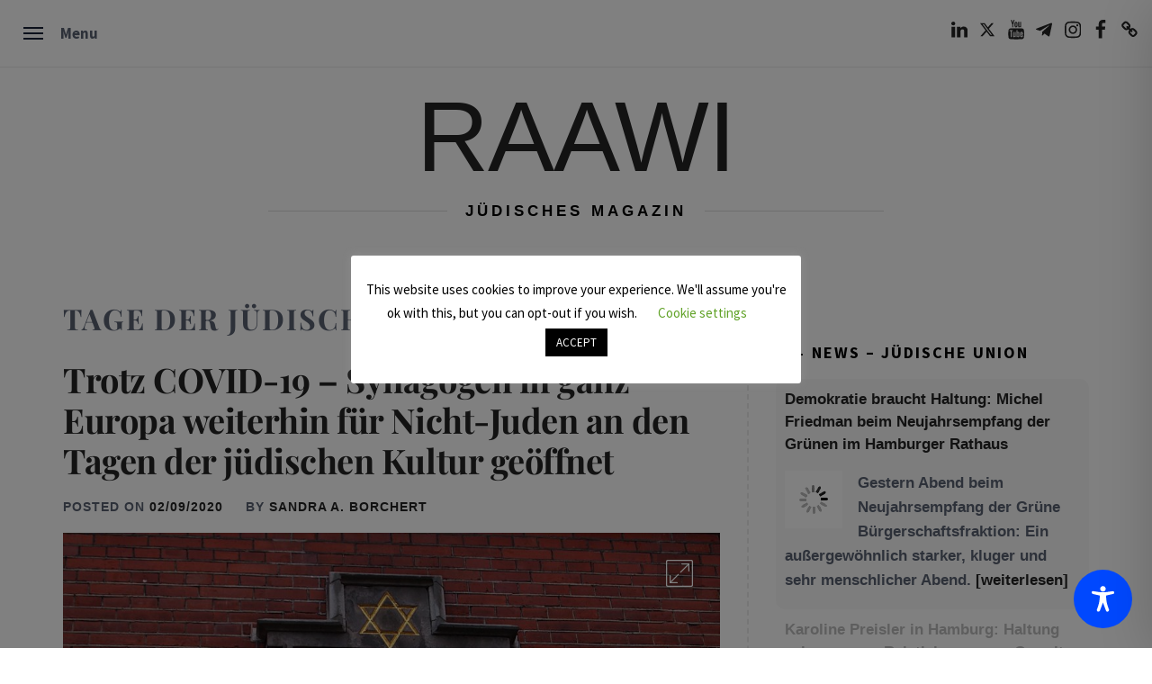

--- FILE ---
content_type: text/javascript
request_url: https://raawi.de/wp-content/themes/classic-blog-plus/js/script.js?ver=6.9
body_size: 1903
content:
window.addEventListener("load", function () {
    jQuery(document).ready(function ($) {
        "use strict";
        $("body").addClass("page-loaded");

        var myCursor = jQuery('.theme-custom-cursor');
        if (myCursor.length) {
            if ($('body')) {
                const e = document.querySelector('.theme-cursor-secondary'),
                    t = document.querySelector('.theme-cursor-primary');
                let n, i = 0,
                    o = !1;
                window.onmousemove = function (s) {
                    o || (t.style.transform = "translate(" + s.clientX + "px, " + s.clientY + "px)"), e.style.transform = "translate(" + s.clientX + "px, " + s.clientY + "px)", n = s.clientY, i = s.clientX
                }, $('body').on("mouseenter", "a, button, input[type=\"submit\"], .slick-arrow, .cursor-pointer", function () {
                    e.classList.add('cursor-hover'), t.classList.add('cursor-hover')
                }), $('body').on("mouseleave", "a, button, input[type=\"submit\"], .slick-arrow, .cursor-pointer", function () {
                    $(this).is("a") && $(this).closest(".cursor-pointer").length || (e.classList.remove('cursor-hover'), t.classList.remove('cursor-hover'))
                }), e.style.visibility = "visible", t.style.visibility = "visible"
            }
        }
    });
});

jQuery(document).ready(function ($) {
    "use strict";

    var rtled = false;

    if ($("body").hasClass("rtl")) {
        rtled = true;
    }

    $(function () {
        $('#mainslider').slick({
            slidesToShow: 2,
            slidesToScroll: 1,
            centerMode: true,
            centerPadding: '60px',
            autoplay: true,
            autoplaySpeed: 12000,
            infinite: true,
            prevArrow: $('.prev'),
            nextArrow: $('.next'),
            rtl: rtled,
            responsive: [
                {
                    breakpoint: 480,
                    settings: {
                        slidesToShow: 1
                    }
                }
            ]
        });


        $('.navigation-wrapper .col-five:last .widget:last input:last,.navigation-wrapper .col-five:last .widget:last a:last, .navigation-wrapper .col-five:last .main-navigation a:last, .navigation-wrapper .col-five:last .main-navigation input:last').blur(function () {
            if ($('body').hasClass('navigation-is-open')) {
                $('.navigation-trigger-wrapper .navigation-trigger').focus();
            }
        });

        $('.header-slider').slick({
            slidesToShow: 4,
            slidesToScroll: 1,
            autoplay: true,
            autoplaySpeed: 12000,
            infinite: true,
            nextArrow: '<i class="slide-nav icon-right"></i>',
            prevArrow: '<i class="slide-nav icon-left"></i>',
            rtl: rtled,
            responsive: [
                {
                    breakpoint: 1600,
                    settings: {
                        slidesToShow: 3
                    }
                },
                {
                    breakpoint: 991,
                    settings: {
                        slidesToShow: 2
                    }
                },
                {
                    breakpoint: 480,
                    settings: {
                        slidesToShow: 1
                    }
                }
            ]
        });

        $("figure.wp-block-gallery.has-nested-images.columns-1, .wp-block-gallery.columns-1 ul.blocks-gallery-grid, .gallery-columns-1").each(function () {
            $(this).slick({
                slidesToShow: 1,
                slidesToScroll: 1,
                fade: true,
                autoplay: true,
                autoplaySpeed: 8000,
                infinite: true,
                dots: true,
                nextArrow: '<i class="slide-nav icon-right"></i>',
                prevArrow: '<i class="slide-nav icon-left"></i>',
                rtl: rtled
            });
        });

    });

    $(function () {
        var pageSection = $(".data-attrbg");
        pageSection.each(function (indx) {
            if ($(this).attr("data-background")) {
                $(this).css("background-image", "url(" + $(this).data("background") + ")");
            }
        });
    });

    $(window).scroll(function () {
        if ($(this).scrollTop() > 100) {
            $('.scroll-up').fadeIn();
        } else {
            $('.scroll-up').fadeOut();
        }
    });

    $('.scroll-up').on("click", function (e) {
        $("html, body").animate({scrollTop: 0}, 600);
        return false;
    });

    $('.zoom-gallery').each(function () {
        $(this).magnificPopup({
            delegate: 'button',
            type: 'image',
            closeOnContentClick: false,
            closeBtnInside: false,
            mainClass: 'mfp-with-zoom mfp-img-mobile',
            image: {
                verticalFit: true,
                titleSrc: function (item) {
                    return item.el.attr('title');
                }
            }
        });
    });

    $(".gallery, .blocks-gallery-item").each(function () {
        $(this).magnificPopup({
            delegate: 'a',
            type: 'image',
            closeOnContentClick: false,
            closeBtnInside: false,
            mainClass: 'mfp-with-zoom mfp-img-mobile',
            image: {
                verticalFit: true,
                titleSrc: function (item) {
                    return item.el.attr('title');
                }
            },
            gallery: {
                enabled: true
            }
        });
    });

    $(document).ready(function () {
        if (document.cookie.indexOf('visited=true') == -1) {
            $('#unitedModel.onetime').modal({show: true});

            var year = 1000 * 60 * 60 * 24 * 365;
            var expires = new Date((new Date()).valueOf() + year);
            document.cookie = "visited=true;expires=" + expires.toUTCString();

        }
    });

    $(document).ready(function () {
        $('#unitedModel.everytime').modal({show: true});
    });

    $(document).ready(function () {
        var pageSection = $(".data-bg");
        pageSection.each(function (indx) {
            var src = $(this).attr("data-background");
            if (src) {
                $(this).css("background-image", "url(" + src + ")");
            }
        });
    });

    $(document).ready(function () {
        $(".theme-widget-tab").each(function () {
            var container = $(this);
            var tabs = container.find(".tab-header-list .widget-tab-presentation");
            var tabPanes = container.find(".widget-tab-content .tab-content-panel");

            tabs.each(function () {
                $(this).click(function (event) {
                    var tabid = $(this).attr("tab-data");
                    tabs.removeClass("active");
                    tabPanes.removeClass("active");
                    $(this).addClass("active");
                    container.find(".content-" + tabid).addClass("active");
                });
            });
        });
    });

});